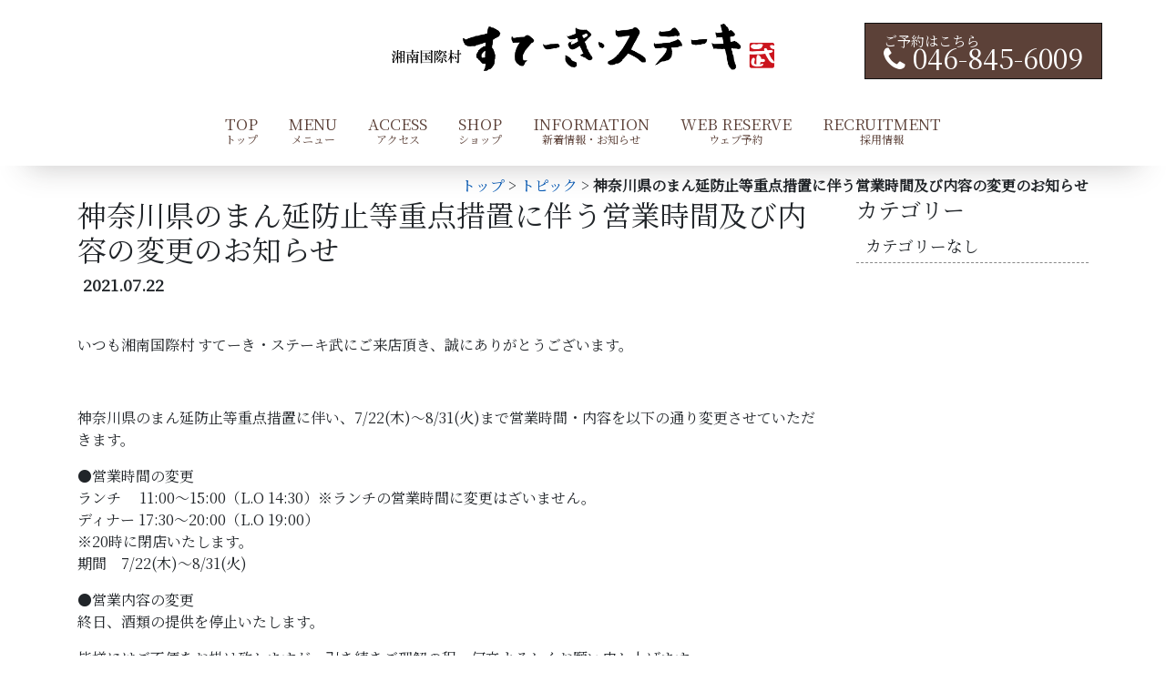

--- FILE ---
content_type: text/html; charset=UTF-8
request_url: https://shonan-steaksteaktake.com/topic/%E7%A5%9E%E5%A5%88%E5%B7%9D%E7%9C%8C%E3%81%AE%E3%81%BE%E3%82%93%E5%BB%B6%E9%98%B2%E6%AD%A2%E7%AD%89%E9%87%8D%E7%82%B9%E6%8E%AA%E7%BD%AE%E3%81%AB%E4%BC%B4%E3%81%86%E5%96%B6%E6%A5%AD%E6%99%82%E9%96%93/
body_size: 5639
content:
<!doctype html>
<html lang="ja">
<head>
<meta charset="UTF-8" />
<!-- スマートフォン向けviewportの指定 -->
<meta name="viewport" content="width=device-width, initial-scale=1.0">


<link rel="shortcut icon" type="text/css" href="https://shonan-steaksteaktake.com/wp-content/themes/steak-steak-theme/favicon.ico">
<link rel="stylesheet" type="text/css" media="all" href="https://shonan-steaksteaktake.com/wp-content/themes/steak-steak-theme/style.css" />
<link rel="stylesheet" type="text/css" href="https://shonan-steaksteaktake.com/wp-content/themes/steak-steak-theme/css/bootstrap.min.css">


<link rel="stylesheet" type="text/css" href="https://shonan-steaksteaktake.com/wp-content/themes/steak-steak-theme/css/darkbox.css">
<link href="https://fonts.googleapis.com/css?family=Noto+Serif+JP&display=swap" rel="stylesheet">

<link rel="stylesheet" type="text/css" href="https://shonan-steaksteaktake.com/wp-content/themes/steak-steak-theme/css/modern-business.css">
<link rel="stylesheet" type="text/css" href="https://shonan-steaksteaktake.com/wp-content/themes/steak-steak-theme/css/steak-steak.css">
<link rel="stylesheet" type="text/css" href="https://shonan-steaksteaktake.com/wp-content/themes/steak-steak-theme/font-awesome/css/font-awesome.min.css">

<!-- Global site tag (gtag.js) - Google Analytics -->
<script async src="https://www.googletagmanager.com/gtag/js?id=UA-51830904-23"></script>
<script>
  window.dataLayer = window.dataLayer || [];
  function gtag(){dataLayer.push(arguments);}
  gtag('js', new Date());

  gtag('config', 'UA-51830904-23');
</script>


		<!-- All in One SEO 4.2.0 -->
		<title>神奈川県のまん延防止等重点措置に伴う営業時間及び内容の変更のお知らせ - 湘南国際村 すてーき・ステーキ武</title>
		<meta name="description" content="いつも湘南国際村 すてーき・ステーキ武にご来店頂き、誠にありがとうございます。 神奈川県のまん延" />
		<meta name="robots" content="max-image-preview:large" />
		<link rel="canonical" href="https://shonan-steaksteaktake.com/topic/%e7%a5%9e%e5%a5%88%e5%b7%9d%e7%9c%8c%e3%81%ae%e3%81%be%e3%82%93%e5%bb%b6%e9%98%b2%e6%ad%a2%e7%ad%89%e9%87%8d%e7%82%b9%e6%8e%aa%e7%bd%ae%e3%81%ab%e4%bc%b4%e3%81%86%e5%96%b6%e6%a5%ad%e6%99%82%e9%96%93/" />
		<meta property="og:locale" content="ja_JP" />
		<meta property="og:site_name" content="湘南国際村 すてーき・ステーキ武 - 海と山の恵み多き湘南で、美味しい料理と夢の空間を" />
		<meta property="og:type" content="article" />
		<meta property="og:title" content="神奈川県のまん延防止等重点措置に伴う営業時間及び内容の変更のお知らせ - 湘南国際村 すてーき・ステーキ武" />
		<meta property="og:description" content="いつも湘南国際村 すてーき・ステーキ武にご来店頂き、誠にありがとうございます。 神奈川県のまん延" />
		<meta property="og:url" content="https://shonan-steaksteaktake.com/topic/%e7%a5%9e%e5%a5%88%e5%b7%9d%e7%9c%8c%e3%81%ae%e3%81%be%e3%82%93%e5%bb%b6%e9%98%b2%e6%ad%a2%e7%ad%89%e9%87%8d%e7%82%b9%e6%8e%aa%e7%bd%ae%e3%81%ab%e4%bc%b4%e3%81%86%e5%96%b6%e6%a5%ad%e6%99%82%e9%96%93/" />
		<meta property="article:published_time" content="2021-07-22T06:21:32+00:00" />
		<meta property="article:modified_time" content="2021-08-02T10:31:01+00:00" />
		<meta name="twitter:card" content="summary" />
		<meta name="twitter:title" content="神奈川県のまん延防止等重点措置に伴う営業時間及び内容の変更のお知らせ - 湘南国際村 すてーき・ステーキ武" />
		<meta name="twitter:description" content="いつも湘南国際村 すてーき・ステーキ武にご来店頂き、誠にありがとうございます。 神奈川県のまん延" />
		<script type="application/ld+json" class="aioseo-schema">
			{"@context":"https:\/\/schema.org","@graph":[{"@type":"WebSite","@id":"https:\/\/shonan-steaksteaktake.com\/#website","url":"https:\/\/shonan-steaksteaktake.com\/","name":"\u6e58\u5357\u56fd\u969b\u6751 \u3059\u3066\u30fc\u304d\u30fb\u30b9\u30c6\u30fc\u30ad\u6b66","description":"\u6d77\u3068\u5c71\u306e\u6075\u307f\u591a\u304d\u6e58\u5357\u3067\u3001\u7f8e\u5473\u3057\u3044\u6599\u7406\u3068\u5922\u306e\u7a7a\u9593\u3092","inLanguage":"ja","publisher":{"@id":"https:\/\/shonan-steaksteaktake.com\/#organization"}},{"@type":"Organization","@id":"https:\/\/shonan-steaksteaktake.com\/#organization","name":"\u6e58\u5357\u56fd\u969b\u6751 \u3059\u3066\u30fc\u304d\u30fb\u30b9\u30c6\u30fc\u30ad\u6b66","url":"https:\/\/shonan-steaksteaktake.com\/"},{"@type":"BreadcrumbList","@id":"https:\/\/shonan-steaksteaktake.com\/topic\/%e7%a5%9e%e5%a5%88%e5%b7%9d%e7%9c%8c%e3%81%ae%e3%81%be%e3%82%93%e5%bb%b6%e9%98%b2%e6%ad%a2%e7%ad%89%e9%87%8d%e7%82%b9%e6%8e%aa%e7%bd%ae%e3%81%ab%e4%bc%b4%e3%81%86%e5%96%b6%e6%a5%ad%e6%99%82%e9%96%93\/#breadcrumblist","itemListElement":[{"@type":"ListItem","@id":"https:\/\/shonan-steaksteaktake.com\/#listItem","position":1,"item":{"@type":"WebPage","@id":"https:\/\/shonan-steaksteaktake.com\/","name":"\u30db\u30fc\u30e0","description":"\u6e58\u5357\u56fd\u969b\u6751 \u3059\u3066\u30fc\u304d\u30fb\u30b9\u30c6\u30fc\u30ad\u6b66\u3067\u306f\u6975\u4e0a\u306e\u9ed2\u6bdb\u548c\u725b\u306e\u30b9\u30c6\u30fc\u30ad\u3001\u5730\u306e\u98df\u6750\u3092\u4f7f\u3063\u305f\u7f8e\u5473\u3057\u3044\u304a\u6599\u7406\u3092\u30c9\u30ec\u30b9\u30b3\u30fc\u30c9\u3092\u6c17\u306b\u3059\u308b\u3053\u3068\u306a\u304f\u6c17\u306e\u5411\u304f\u307e\u307e\u306e\u30ab\u30b8\u30e5\u30a2\u30eb\u306a\u30b9\u30bf\u30a4\u30eb\u3067\u304a\u697d\u3057\u307f\u9802\u3051\u307e\u3059\u3002\u6e58\u5357\u306e\u5927\u81ea\u7136\u3092\u611f\u3058\u308b\u7652\u3057\u306e\u7a7a\u9593\u3067\u6975\u4e0a\u306e\u30b9\u30c6\u30fc\u30ad\u3068\u5730\u306e\u98df\u6750\u3092\u4f7f\u3063\u305f\u7f8e\u5473\u3057\u3044\u304a\u6599\u7406\u3001\u53b3\u9078\u306e\u304a\u9152\u3092\u3054\u582a\u80fd\u4e0b\u3055\u3044\u3002","url":"https:\/\/shonan-steaksteaktake.com\/"},"nextItem":"https:\/\/shonan-steaksteaktake.com\/topic\/%e7%a5%9e%e5%a5%88%e5%b7%9d%e7%9c%8c%e3%81%ae%e3%81%be%e3%82%93%e5%bb%b6%e9%98%b2%e6%ad%a2%e7%ad%89%e9%87%8d%e7%82%b9%e6%8e%aa%e7%bd%ae%e3%81%ab%e4%bc%b4%e3%81%86%e5%96%b6%e6%a5%ad%e6%99%82%e9%96%93\/#listItem"},{"@type":"ListItem","@id":"https:\/\/shonan-steaksteaktake.com\/topic\/%e7%a5%9e%e5%a5%88%e5%b7%9d%e7%9c%8c%e3%81%ae%e3%81%be%e3%82%93%e5%bb%b6%e9%98%b2%e6%ad%a2%e7%ad%89%e9%87%8d%e7%82%b9%e6%8e%aa%e7%bd%ae%e3%81%ab%e4%bc%b4%e3%81%86%e5%96%b6%e6%a5%ad%e6%99%82%e9%96%93\/#listItem","position":2,"item":{"@type":"WebPage","@id":"https:\/\/shonan-steaksteaktake.com\/topic\/%e7%a5%9e%e5%a5%88%e5%b7%9d%e7%9c%8c%e3%81%ae%e3%81%be%e3%82%93%e5%bb%b6%e9%98%b2%e6%ad%a2%e7%ad%89%e9%87%8d%e7%82%b9%e6%8e%aa%e7%bd%ae%e3%81%ab%e4%bc%b4%e3%81%86%e5%96%b6%e6%a5%ad%e6%99%82%e9%96%93\/","name":"\u795e\u5948\u5ddd\u770c\u306e\u307e\u3093\u5ef6\u9632\u6b62\u7b49\u91cd\u70b9\u63aa\u7f6e\u306b\u4f34\u3046\u55b6\u696d\u6642\u9593\u53ca\u3073\u5185\u5bb9\u306e\u5909\u66f4\u306e\u304a\u77e5\u3089\u305b","description":"\u3044\u3064\u3082\u6e58\u5357\u56fd\u969b\u6751 \u3059\u3066\u30fc\u304d\u30fb\u30b9\u30c6\u30fc\u30ad\u6b66\u306b\u3054\u6765\u5e97\u9802\u304d\u3001\u8aa0\u306b\u3042\u308a\u304c\u3068\u3046\u3054\u3056\u3044\u307e\u3059\u3002 \u795e\u5948\u5ddd\u770c\u306e\u307e\u3093\u5ef6","url":"https:\/\/shonan-steaksteaktake.com\/topic\/%e7%a5%9e%e5%a5%88%e5%b7%9d%e7%9c%8c%e3%81%ae%e3%81%be%e3%82%93%e5%bb%b6%e9%98%b2%e6%ad%a2%e7%ad%89%e9%87%8d%e7%82%b9%e6%8e%aa%e7%bd%ae%e3%81%ab%e4%bc%b4%e3%81%86%e5%96%b6%e6%a5%ad%e6%99%82%e9%96%93\/"},"previousItem":"https:\/\/shonan-steaksteaktake.com\/#listItem"}]},{"@type":"Person","@id":"https:\/\/shonan-steaksteaktake.com\/author\/taisuke_watanabe_4192\/#author","url":"https:\/\/shonan-steaksteaktake.com\/author\/taisuke_watanabe_4192\/","name":"Taisuke_Watanabe_4192","image":{"@type":"ImageObject","@id":"https:\/\/shonan-steaksteaktake.com\/topic\/%e7%a5%9e%e5%a5%88%e5%b7%9d%e7%9c%8c%e3%81%ae%e3%81%be%e3%82%93%e5%bb%b6%e9%98%b2%e6%ad%a2%e7%ad%89%e9%87%8d%e7%82%b9%e6%8e%aa%e7%bd%ae%e3%81%ab%e4%bc%b4%e3%81%86%e5%96%b6%e6%a5%ad%e6%99%82%e9%96%93\/#authorImage","url":"https:\/\/secure.gravatar.com\/avatar\/8155b4e28ed9da2bea557e7bd3dd96f6?s=96&d=mm&r=g","width":96,"height":96,"caption":"Taisuke_Watanabe_4192"}},{"@type":"WebPage","@id":"https:\/\/shonan-steaksteaktake.com\/topic\/%e7%a5%9e%e5%a5%88%e5%b7%9d%e7%9c%8c%e3%81%ae%e3%81%be%e3%82%93%e5%bb%b6%e9%98%b2%e6%ad%a2%e7%ad%89%e9%87%8d%e7%82%b9%e6%8e%aa%e7%bd%ae%e3%81%ab%e4%bc%b4%e3%81%86%e5%96%b6%e6%a5%ad%e6%99%82%e9%96%93\/#webpage","url":"https:\/\/shonan-steaksteaktake.com\/topic\/%e7%a5%9e%e5%a5%88%e5%b7%9d%e7%9c%8c%e3%81%ae%e3%81%be%e3%82%93%e5%bb%b6%e9%98%b2%e6%ad%a2%e7%ad%89%e9%87%8d%e7%82%b9%e6%8e%aa%e7%bd%ae%e3%81%ab%e4%bc%b4%e3%81%86%e5%96%b6%e6%a5%ad%e6%99%82%e9%96%93\/","name":"\u795e\u5948\u5ddd\u770c\u306e\u307e\u3093\u5ef6\u9632\u6b62\u7b49\u91cd\u70b9\u63aa\u7f6e\u306b\u4f34\u3046\u55b6\u696d\u6642\u9593\u53ca\u3073\u5185\u5bb9\u306e\u5909\u66f4\u306e\u304a\u77e5\u3089\u305b - \u6e58\u5357\u56fd\u969b\u6751 \u3059\u3066\u30fc\u304d\u30fb\u30b9\u30c6\u30fc\u30ad\u6b66","description":"\u3044\u3064\u3082\u6e58\u5357\u56fd\u969b\u6751 \u3059\u3066\u30fc\u304d\u30fb\u30b9\u30c6\u30fc\u30ad\u6b66\u306b\u3054\u6765\u5e97\u9802\u304d\u3001\u8aa0\u306b\u3042\u308a\u304c\u3068\u3046\u3054\u3056\u3044\u307e\u3059\u3002 \u795e\u5948\u5ddd\u770c\u306e\u307e\u3093\u5ef6","inLanguage":"ja","isPartOf":{"@id":"https:\/\/shonan-steaksteaktake.com\/#website"},"breadcrumb":{"@id":"https:\/\/shonan-steaksteaktake.com\/topic\/%e7%a5%9e%e5%a5%88%e5%b7%9d%e7%9c%8c%e3%81%ae%e3%81%be%e3%82%93%e5%bb%b6%e9%98%b2%e6%ad%a2%e7%ad%89%e9%87%8d%e7%82%b9%e6%8e%aa%e7%bd%ae%e3%81%ab%e4%bc%b4%e3%81%86%e5%96%b6%e6%a5%ad%e6%99%82%e9%96%93\/#breadcrumblist"},"author":"https:\/\/shonan-steaksteaktake.com\/author\/taisuke_watanabe_4192\/#author","creator":"https:\/\/shonan-steaksteaktake.com\/author\/taisuke_watanabe_4192\/#author","datePublished":"2021-07-22T06:21:32+09:00","dateModified":"2021-08-02T10:31:01+09:00"}]}
		</script>
		<!-- All in One SEO -->

<link rel='dns-prefetch' href='//s.w.org' />
<link rel='stylesheet' id='wp-block-library-css'  href='https://shonan-steaksteaktake.com/wp-includes/css/dist/block-library/style.min.css' type='text/css' media='all' />
<style id='global-styles-inline-css' type='text/css'>
body{--wp--preset--color--black: #000000;--wp--preset--color--cyan-bluish-gray: #abb8c3;--wp--preset--color--white: #ffffff;--wp--preset--color--pale-pink: #f78da7;--wp--preset--color--vivid-red: #cf2e2e;--wp--preset--color--luminous-vivid-orange: #ff6900;--wp--preset--color--luminous-vivid-amber: #fcb900;--wp--preset--color--light-green-cyan: #7bdcb5;--wp--preset--color--vivid-green-cyan: #00d084;--wp--preset--color--pale-cyan-blue: #8ed1fc;--wp--preset--color--vivid-cyan-blue: #0693e3;--wp--preset--color--vivid-purple: #9b51e0;--wp--preset--gradient--vivid-cyan-blue-to-vivid-purple: linear-gradient(135deg,rgba(6,147,227,1) 0%,rgb(155,81,224) 100%);--wp--preset--gradient--light-green-cyan-to-vivid-green-cyan: linear-gradient(135deg,rgb(122,220,180) 0%,rgb(0,208,130) 100%);--wp--preset--gradient--luminous-vivid-amber-to-luminous-vivid-orange: linear-gradient(135deg,rgba(252,185,0,1) 0%,rgba(255,105,0,1) 100%);--wp--preset--gradient--luminous-vivid-orange-to-vivid-red: linear-gradient(135deg,rgba(255,105,0,1) 0%,rgb(207,46,46) 100%);--wp--preset--gradient--very-light-gray-to-cyan-bluish-gray: linear-gradient(135deg,rgb(238,238,238) 0%,rgb(169,184,195) 100%);--wp--preset--gradient--cool-to-warm-spectrum: linear-gradient(135deg,rgb(74,234,220) 0%,rgb(151,120,209) 20%,rgb(207,42,186) 40%,rgb(238,44,130) 60%,rgb(251,105,98) 80%,rgb(254,248,76) 100%);--wp--preset--gradient--blush-light-purple: linear-gradient(135deg,rgb(255,206,236) 0%,rgb(152,150,240) 100%);--wp--preset--gradient--blush-bordeaux: linear-gradient(135deg,rgb(254,205,165) 0%,rgb(254,45,45) 50%,rgb(107,0,62) 100%);--wp--preset--gradient--luminous-dusk: linear-gradient(135deg,rgb(255,203,112) 0%,rgb(199,81,192) 50%,rgb(65,88,208) 100%);--wp--preset--gradient--pale-ocean: linear-gradient(135deg,rgb(255,245,203) 0%,rgb(182,227,212) 50%,rgb(51,167,181) 100%);--wp--preset--gradient--electric-grass: linear-gradient(135deg,rgb(202,248,128) 0%,rgb(113,206,126) 100%);--wp--preset--gradient--midnight: linear-gradient(135deg,rgb(2,3,129) 0%,rgb(40,116,252) 100%);--wp--preset--duotone--dark-grayscale: url('#wp-duotone-dark-grayscale');--wp--preset--duotone--grayscale: url('#wp-duotone-grayscale');--wp--preset--duotone--purple-yellow: url('#wp-duotone-purple-yellow');--wp--preset--duotone--blue-red: url('#wp-duotone-blue-red');--wp--preset--duotone--midnight: url('#wp-duotone-midnight');--wp--preset--duotone--magenta-yellow: url('#wp-duotone-magenta-yellow');--wp--preset--duotone--purple-green: url('#wp-duotone-purple-green');--wp--preset--duotone--blue-orange: url('#wp-duotone-blue-orange');--wp--preset--font-size--small: 13px;--wp--preset--font-size--medium: 20px;--wp--preset--font-size--large: 36px;--wp--preset--font-size--x-large: 42px;}.has-black-color{color: var(--wp--preset--color--black) !important;}.has-cyan-bluish-gray-color{color: var(--wp--preset--color--cyan-bluish-gray) !important;}.has-white-color{color: var(--wp--preset--color--white) !important;}.has-pale-pink-color{color: var(--wp--preset--color--pale-pink) !important;}.has-vivid-red-color{color: var(--wp--preset--color--vivid-red) !important;}.has-luminous-vivid-orange-color{color: var(--wp--preset--color--luminous-vivid-orange) !important;}.has-luminous-vivid-amber-color{color: var(--wp--preset--color--luminous-vivid-amber) !important;}.has-light-green-cyan-color{color: var(--wp--preset--color--light-green-cyan) !important;}.has-vivid-green-cyan-color{color: var(--wp--preset--color--vivid-green-cyan) !important;}.has-pale-cyan-blue-color{color: var(--wp--preset--color--pale-cyan-blue) !important;}.has-vivid-cyan-blue-color{color: var(--wp--preset--color--vivid-cyan-blue) !important;}.has-vivid-purple-color{color: var(--wp--preset--color--vivid-purple) !important;}.has-black-background-color{background-color: var(--wp--preset--color--black) !important;}.has-cyan-bluish-gray-background-color{background-color: var(--wp--preset--color--cyan-bluish-gray) !important;}.has-white-background-color{background-color: var(--wp--preset--color--white) !important;}.has-pale-pink-background-color{background-color: var(--wp--preset--color--pale-pink) !important;}.has-vivid-red-background-color{background-color: var(--wp--preset--color--vivid-red) !important;}.has-luminous-vivid-orange-background-color{background-color: var(--wp--preset--color--luminous-vivid-orange) !important;}.has-luminous-vivid-amber-background-color{background-color: var(--wp--preset--color--luminous-vivid-amber) !important;}.has-light-green-cyan-background-color{background-color: var(--wp--preset--color--light-green-cyan) !important;}.has-vivid-green-cyan-background-color{background-color: var(--wp--preset--color--vivid-green-cyan) !important;}.has-pale-cyan-blue-background-color{background-color: var(--wp--preset--color--pale-cyan-blue) !important;}.has-vivid-cyan-blue-background-color{background-color: var(--wp--preset--color--vivid-cyan-blue) !important;}.has-vivid-purple-background-color{background-color: var(--wp--preset--color--vivid-purple) !important;}.has-black-border-color{border-color: var(--wp--preset--color--black) !important;}.has-cyan-bluish-gray-border-color{border-color: var(--wp--preset--color--cyan-bluish-gray) !important;}.has-white-border-color{border-color: var(--wp--preset--color--white) !important;}.has-pale-pink-border-color{border-color: var(--wp--preset--color--pale-pink) !important;}.has-vivid-red-border-color{border-color: var(--wp--preset--color--vivid-red) !important;}.has-luminous-vivid-orange-border-color{border-color: var(--wp--preset--color--luminous-vivid-orange) !important;}.has-luminous-vivid-amber-border-color{border-color: var(--wp--preset--color--luminous-vivid-amber) !important;}.has-light-green-cyan-border-color{border-color: var(--wp--preset--color--light-green-cyan) !important;}.has-vivid-green-cyan-border-color{border-color: var(--wp--preset--color--vivid-green-cyan) !important;}.has-pale-cyan-blue-border-color{border-color: var(--wp--preset--color--pale-cyan-blue) !important;}.has-vivid-cyan-blue-border-color{border-color: var(--wp--preset--color--vivid-cyan-blue) !important;}.has-vivid-purple-border-color{border-color: var(--wp--preset--color--vivid-purple) !important;}.has-vivid-cyan-blue-to-vivid-purple-gradient-background{background: var(--wp--preset--gradient--vivid-cyan-blue-to-vivid-purple) !important;}.has-light-green-cyan-to-vivid-green-cyan-gradient-background{background: var(--wp--preset--gradient--light-green-cyan-to-vivid-green-cyan) !important;}.has-luminous-vivid-amber-to-luminous-vivid-orange-gradient-background{background: var(--wp--preset--gradient--luminous-vivid-amber-to-luminous-vivid-orange) !important;}.has-luminous-vivid-orange-to-vivid-red-gradient-background{background: var(--wp--preset--gradient--luminous-vivid-orange-to-vivid-red) !important;}.has-very-light-gray-to-cyan-bluish-gray-gradient-background{background: var(--wp--preset--gradient--very-light-gray-to-cyan-bluish-gray) !important;}.has-cool-to-warm-spectrum-gradient-background{background: var(--wp--preset--gradient--cool-to-warm-spectrum) !important;}.has-blush-light-purple-gradient-background{background: var(--wp--preset--gradient--blush-light-purple) !important;}.has-blush-bordeaux-gradient-background{background: var(--wp--preset--gradient--blush-bordeaux) !important;}.has-luminous-dusk-gradient-background{background: var(--wp--preset--gradient--luminous-dusk) !important;}.has-pale-ocean-gradient-background{background: var(--wp--preset--gradient--pale-ocean) !important;}.has-electric-grass-gradient-background{background: var(--wp--preset--gradient--electric-grass) !important;}.has-midnight-gradient-background{background: var(--wp--preset--gradient--midnight) !important;}.has-small-font-size{font-size: var(--wp--preset--font-size--small) !important;}.has-medium-font-size{font-size: var(--wp--preset--font-size--medium) !important;}.has-large-font-size{font-size: var(--wp--preset--font-size--large) !important;}.has-x-large-font-size{font-size: var(--wp--preset--font-size--x-large) !important;}
</style>
<link rel="https://api.w.org/" href="https://shonan-steaksteaktake.com/wp-json/" /><link rel="EditURI" type="application/rsd+xml" title="RSD" href="https://shonan-steaksteaktake.com/xmlrpc.php?rsd" />
<link rel="wlwmanifest" type="application/wlwmanifest+xml" href="https://shonan-steaksteaktake.com/wp-includes/wlwmanifest.xml" /> 
<link rel='shortlink' href='https://shonan-steaksteaktake.com/?p=106' />
<link rel="alternate" type="application/json+oembed" href="https://shonan-steaksteaktake.com/wp-json/oembed/1.0/embed?url=https%3A%2F%2Fshonan-steaksteaktake.com%2Ftopic%2F%25e7%25a5%259e%25e5%25a5%2588%25e5%25b7%259d%25e7%259c%258c%25e3%2581%25ae%25e3%2581%25be%25e3%2582%2593%25e5%25bb%25b6%25e9%2598%25b2%25e6%25ad%25a2%25e7%25ad%2589%25e9%2587%258d%25e7%2582%25b9%25e6%258e%25aa%25e7%25bd%25ae%25e3%2581%25ab%25e4%25bc%25b4%25e3%2581%2586%25e5%2596%25b6%25e6%25a5%25ad%25e6%2599%2582%25e9%2596%2593%2F" />
<link rel="alternate" type="text/xml+oembed" href="https://shonan-steaksteaktake.com/wp-json/oembed/1.0/embed?url=https%3A%2F%2Fshonan-steaksteaktake.com%2Ftopic%2F%25e7%25a5%259e%25e5%25a5%2588%25e5%25b7%259d%25e7%259c%258c%25e3%2581%25ae%25e3%2581%25be%25e3%2582%2593%25e5%25bb%25b6%25e9%2598%25b2%25e6%25ad%25a2%25e7%25ad%2589%25e9%2587%258d%25e7%2582%25b9%25e6%258e%25aa%25e7%25bd%25ae%25e3%2581%25ab%25e4%25bc%25b4%25e3%2581%2586%25e5%2596%25b6%25e6%25a5%25ad%25e6%2599%2582%25e9%2596%2593%2F&#038;format=xml" />
<style type="text/css">.recentcomments a{display:inline !important;padding:0 !important;margin:0 !important;}</style>
</head>


<body data-rsssl=1 class="topic-template-default single single-topic postid-106">


  <div class="fix-header">
    <div class="logo"><a href="https://shonan-steaksteaktake.com/"><img class="img-fluid" src="https://shonan-steaksteaktake.com/wp-content/themes/steak-steak-theme/img/steaksteaktake-logo.png" alt="湘南国際村すてーき・ステーキ武"></a></div>
    <nav class="fix-menu">
      <ul class="fix-menu-list">
        <li class=""><a href="https://shonan-steaksteaktake.com/">TOP<br class="d-none d-md-inline" /><span>トップ</span></a></li>
        <li class=""><a href="https://shonan-steaksteaktake.com/menu/">MENU<br class="d-none d-md-inline" /><span>メニュー</span></a></li>
        <li class=""><a href="https://shonan-steaksteaktake.com/access/">ACCESS<br class="d-none d-md-inline" /><span>アクセス</span></a></li>
        <li class=""><a href="https://shonan-steaksteaktake.com/shop/">SHOP<br class="d-none d-md-inline" /><span>ショップ</span></a></li>
        <li class=""><a href="https://shonan-steaksteaktake.com/information/">INFORMATION<br class="d-none d-md-inline" /><span>新着情報・お知らせ</span></a></li>
        <li class=""><a href="https://www.tablecheck.com/shops/shonan-steaksteaktake/reserve" target="_blank">WEB RESERVE<br class="d-none d-md-inline" /><span>ウェブ予約</span></a></li>
        <li class=""><a href="https://shonan-steaksteaktake.com/recruit/">RECRUITMENT<br class="d-none d-md-inline" /><span>採用情報</span></a></li>
      </ul>
    </nav>
    <div class="fix-tel"><a href="tel:0468456009" onclick="gtag('event','tel',{'event_category': 'tel_button','event_label': 'ヘッダー通常TEL'});"><p><span><i class="fa fa-phone" aria-hidden="true"></i> ご予約はこちら </span></p></a></div>
  </div>

  <div class="nav-header">
    <div class="container parent-cont">
      <div class="logo"><a href="https://shonan-steaksteaktake.com/"><img class="img-fluid" src="https://shonan-steaksteaktake.com/wp-content/themes/steak-steak-theme/img/steaksteaktake-logo.png" alt="湘南国際村すてーき・ステーキ武"></a></div>
      <div class="nav-tel"><a href="tel:0468456009" onclick="gtag('event','tel',{'event_category': 'tel_button','event_label': 'ヘッダー通常TEL'});"><span>ご予約はこちら</span><br/><i class="fa fa-phone" aria-hidden="true"></i> 046-845-6009</a></div>
    </div>
    <div class="nav-button">
      <span></span>
      <span></span>
      <span></span>
      <span class="tex">menu</span>
    </div>
    <nav class="nav-wrap">
      <ul class="nav-list">
        <li class=""><a href="https://shonan-steaksteaktake.com/">TOP<br class="d-none d-md-inline" /><span>トップ</span></a></li>
        <li class=""><a href="https://shonan-steaksteaktake.com/menu/">MENU<br class="d-none d-md-inline" /><span>メニュー</span></a></li>
        <li class=""><a href="https://shonan-steaksteaktake.com/access/">ACCESS<br class="d-none d-md-inline" /><span>アクセス</span></a></li>
        <li class=""><a href="https://shonan-steaksteaktake.com/shop/">SHOP<br class="d-none d-md-inline" /><span>ショップ</span></a></li>
        <li class=""><a href="https://shonan-steaksteaktake.com/information/">INFORMATION<br class="d-none d-md-inline" /><span>新着情報・お知らせ</span></a></li>
        <li class="list-tel"><a href="tel:0468456009" onclick="gtag('event','tel',{'event_category': 'tel_button','event_label': 'スマホメニューTEL'});"><span class="tel">ご予約はこちら</span><br/>046-845-6009</a></li>
        <li class=""><a href="https://www.tablecheck.com/shops/shonan-steaksteaktake/reserve" target="_blank">WEB RESERVE<br class="d-none d-md-inline" /><span>ウェブ予約</span></a></li>
        <li class=""><a href="https://shonan-steaksteaktake.com/recruit/">RECRUITMENT<br class="d-none d-md-inline" /><span>採用情報</span></a></li>
      </ul>
    </nav>
  </div>

  <!-- Header -->
  <header class="h-optt1">
    </header>

      <div class="container">
      <div class="d-flex flex-row-reverse">
      <div class="breadcrumbs" vocab="http://schema.org/" typeof="BreadcrumbList">
<!-- Breadcrumb NavXT 7.0.2 -->
<span property="itemListElement" typeof="ListItem"><a property="item" typeof="WebPage" title="Go to 湘南国際村 すてーき・ステーキ武." href="https://shonan-steaksteaktake.com" class="home" ><span property="name">トップ</span></a><meta property="position" content="1"></span> &gt; <span property="itemListElement" typeof="ListItem"><a property="item" typeof="WebPage" title="Go to トピック." href="https://shonan-steaksteaktake.com/topic/" class="archive post-topic-archive" ><span property="name">トピック</span></a><meta property="position" content="2"></span> &gt; <span property="itemListElement" typeof="ListItem"><span property="name" class="post post-topic current-item">神奈川県のまん延防止等重点措置に伴う営業時間及び内容の変更のお知らせ</span><meta property="url" content="https://shonan-steaksteaktake.com/topic/%e7%a5%9e%e5%a5%88%e5%b7%9d%e7%9c%8c%e3%81%ae%e3%81%be%e3%82%93%e5%bb%b6%e9%98%b2%e6%ad%a2%e7%ad%89%e9%87%8d%e7%82%b9%e6%8e%aa%e7%bd%ae%e3%81%ab%e4%bc%b4%e3%81%86%e5%96%b6%e6%a5%ad%e6%99%82%e9%96%93/"><meta property="position" content="3"></span></div>
      </div>
    </div>
    <!-- Page Content -->
  <div class="container">
    <!-- Marketing Icons Section -->
    <div class="row">
      <div class="col-md-9 bmgn2">
        <main>
          <section>
                                            <div id="post-106" class="post-106 topic type-topic status-publish hentry">
              <h2 class="stove-title01">神奈川県のまん延防止等重点措置に伴う営業時間及び内容の変更のお知らせ</h2>
              <div class="d-flex">
                <p class="news-date2">2021.07.22</p>
                <p class="blog-cat2"><span></span></p>
              </div>
              <div class="post-content">
              <p>いつも湘南国際村 すてーき・ステーキ武にご来店頂き、誠にありがとうございます。</p>
<p>&nbsp;</p>
<p>神奈川県のまん延防止等重点措置に伴い、7/22(木)～8/31(火)まで営業時間・内容を以下の通り変更させていただきます。</p>
<p>●営業時間の変更<br />
ランチ　 11:00～15:00（L.O 14:30）※ランチの営業時間に変更はざいません。<br />
ディナー 17:30～20:00（L.O 19:00）<br />
※20時に閉店いたします。<br />
期間　7/22(木)～8/31(火)</p>
<p>●営業内容の変更<br />
終日、酒類の提供を停止いたします。</p>
<p>皆様にはご不便をお掛け致しますが、引き続きご理解の程、何卒よろしくお願い申し上げます。</p>
              </div>
            </div>
                                <hr/>
            <p><a href="https://shonan-steaksteaktake.com/blog/">ブログ一覧に戻る</a></p>
          </section>
        </main>
      </div>
      <div class="col-md-3 bmgn2 set2">
        <aside>
          <h4 class="aside-title2">カテゴリー</h4>
          <ul class="aside-info-list"><li class="cat-item-none">カテゴリーなし</li></ul>
        </aside>
      </div>
    </div>
    <!-- /.row -->
  </div>
<!-- Footer -->
<footer>
  <div class="container">
    <div id="page_top"><a href="#"></a></div>
    <p class="f-logo">湘南国際村 <br class="d-block d-md-none" />すてーき・ステーキ武</p>
    <p class="copy">〒240-0107 <br class="d-block d-md-none" />神奈川県横須賀市湘南国際村 1-2-1</p>
    <p class="f-tel"><a href="tel:0468456009" onclick="gtag('event','tel',{'event_category': 'tel_button','event_label': 'フッター通常TEL'});"><i class="fa fa-phone" aria-hidden="true"></i> 046-845-6009</a></p>
    <p class="copy">営業時間：<br class="d-block d-md-none" />ランチ 11:00～14:30（L.O） <br/>ディナー 17:30～20:00（L.O）<br/>※季節ごとに変更いたします。</p>
    <p class="copy">定休日：毎週水曜日、木曜日</p>
    <p class="copy">Copyright &copy; 2020 - 2025 <br class="d-block d-md-none" />SHONAN KOKUSAIMURA <br/>STEAK STEAK TAKE  <br class="d-block d-md-none" /> All Right Reserved.</p>
  </div>
  <!-- /.container -->
</footer>


    <!-- jQuery -->
  <script type="text/javascript" src="https://shonan-steaksteaktake.com/wp-content/themes/steak-steak-theme/js/jquery.min.js"></script>

  <script type="text/javascript" src="https://shonan-steaksteaktake.com/wp-content/themes/steak-steak-theme/js/bootstrap.bundle.min.js"></script>
    <script type="text/javascript" src="https://shonan-steaksteaktake.com/wp-content/themes/steak-steak-theme/js/jquery.bgswitcher.js"></script>
  <script type="text/javascript" src="https://shonan-steaksteaktake.com/wp-content/themes/steak-steak-theme/js/darkbox.min.js"></script>
  <script type="text/javascript" src="https://shonan-steaksteaktake.com/wp-content/themes/steak-steak-theme/js/delighters.js"></script>
  <script type="text/javascript" src="https://shonan-steaksteaktake.com/wp-content/themes/steak-steak-theme/js/jquery.easing.1.3.js"></script>
  <script type="text/javascript" src="https://shonan-steaksteaktake.com/wp-content/themes/steak-steak-theme/js/common.js"></script>














<script>
  $(function() {
    $('.icatch2').slick({autoplaySpeed: 1000, autoplay: true, speed: 3500, fade: true, pauseOnHover: false});
  });
</script>

</body>

</html>

--- FILE ---
content_type: text/css
request_url: https://shonan-steaksteaktake.com/wp-content/themes/steak-steak-theme/style.css
body_size: 62
content:
@charset "UTF-8";
/*
Theme Name: 
Author: TW
Author URI: 
Description: 湘南国際村 すてーきステーキ ウェブサイト用テンプレート
Version: 0.1
*/

--- FILE ---
content_type: text/css
request_url: https://shonan-steaksteaktake.com/wp-content/themes/steak-steak-theme/css/steak-steak.css
body_size: 7591
content:

body{
  font-family: 游明朝,"Yu Mincho",YuMincho,"Hiragino Mincho ProN","Hiragino Mincho Pro",HGS明朝E,メイリオ,Meiryo,'Noto Serif JP',serif;
}

a {
  color: #0056b3;
}


/* トップページローディング設定 */
#loading {
  width: 100vw;
  height: 100vh;
  transition: all 1s;
  background-color: #fff;

/* 以下のコードを追加 */
  position: fixed;
  top: 0;
  left: 0;
  z-index: 9999;
}

.loaded {
  opacity: 0;
  visibility: hidden;
}

.spinner {
  width: 100px;
  height: 100px;
  margin: 50px auto;
  background-color: #5C4138;
  border-radius: 100%;
  animation: sk-scaleout 1.0s infinite ease-in-out;
}

.loading-logo {
  text-align: center;
  width: 100%;
  height: 100px;
  margin: 300px auto 50px;
  font-size: 1.4em;
  font-weight: bold;
}

.loading-logo img{
  width: 45%;
  height: auto;
}


/* ローディングアニメーション */
@keyframes sk-scaleout {
  0% {
    transform: scale(0);
  } 100% {
    transform: scale(1.0);
    opacity: 0;
  }
}


.title-area{
  text-align: center;
}

.sub-title01{
  text-align: center;
  margin: 15px 0;
  line-height: 1.1;
  position: relative;
  display: inline-block;
}

.sub-title01 small{
  font-size: 0.7em;
}
 
.sub-title01 span{
  position: relative;
  display: inline-block;
  padding: 0 0.5em;
}

.sub-title01 span::before, .sub-title01 span::after{
  position: absolute;
  top: 50%;
  content: '';
  width: 3.5em;
  height: 1px;
  background-color: #5C4138;
}
 
.sub-title01 span::before {left: 100%;}
.sub-title01 span::after { right: 100%;}



.align-center {
  display: flex;
  align-items: center;
  flex-direction: column;
}



.page_head01 {
  margin:  10px 0 30px 0;
  position:  relative;
  border-bottom: solid 4px rgba(76, 175, 80, 0.6);/* 線指定 */
  border-radius: 0px 0px 160px 180px/0px 0px 20px 4px;/* 角丸指定 */
  line-height: 1.3;
}

.page_head02 {
  margin:  10px 0 30px 0;
  position:  relative;
  border-bottom: solid 4px rgba(131, 39, 78, 0.6);/* 線指定 */
  border-radius: 0px 0px 160px 180px/0px 0px 20px 4px;/* 角丸指定 */
  line-height: 1.3;
  -webkit-animation: fadein03 1.8s ease .5s 1 forwards;
  animation: fadein03 1.8s ease .5s 1 forwards;
  opacity:0;
}

.page_head03 {
  margin:  10px 0 30px 0;
  position:  relative;
  border-bottom: solid 4px rgba(92, 65, 56, 0.7);/* 線指定 */
  border-radius: 0px 0px 160px 180px/0px 0px 20px 4px;/* 角丸指定 */
  line-height: 1.3;
  -webkit-animation: fadein03 1.8s ease .5s 1 forwards;
  animation: fadein03 1.8s ease .5s 1 forwards;
  opacity:0;
}

.page_head10 {
  border-bottom: solid 1px #ccc;
  margin:  10px 0 30px 0;
  font-size: 1.7em;
}


h4.page_head10sub {
  position: relative;/*相対位置*/
  padding-left: 1.2em;/*アイコン分のスペース*/
  line-height: 1.1;
  font-size: 1.2em;
  margin: 35px 0 20px 0;
}

h4.page_head10sub:before {
  font-family: FontAwesome;
  content: "\f111";/*アイコンのユニコード*/
  position: absolute;/*絶対位置*/
  font-size: 0.9em;/*サイズ*/
  left: 0;/*アイコンの位置*/
}

h4.page_head10sub:before {
  color: #5C4138;
}

.page_intro{
  margin:  30px 0;
  font-size:1.1em;
}


.post-title{
  font-size: 1.6em;
  overflow-wrap: break-word;
  word-break: keep-all;
}

.attention01{
  font-weight: bold;
  font-size:1.4em!important;
}

.attention02{
  font-weight: bold;
  font-size: 1.0em;
}

.attention03{
  font-weight: bold;
  font-size: 1.3em;
}


/*フォント設定*/

.f-size01{
  font-size: 1.3em!important;
}


/* モバイルメニュー表示設定 */
.fix-menu{
  display:none;
  height:100%;
  width:100%;
}

body.fix{
  position: fixed;
  width: 100%;
}

body.fix .nav-wrap{
  display:block;
  color:#fff;
  position:fixed;
  top:0;
  overflow-y:scroll;
  -webkit-overflow-scrolling:touch;
}

.nav-wrap{
  display:none;
  height:100%;
  width:100%;
  text-align:center;
}

/* パソコンで見たときは"pc"のclassがついた画像が表示される */
.pc { 
  display: block !important; 
}
.sp { 
  display: none !important; 
}

img {
  width: 100%;
  height:100%;
}

.ban-overflow{
  overflow-x: hidden;
}

.icatch {
  overflow-x: hidden;
  margin: 0;
  padding: 0;
  -webkit-animation: fadein02 4s ease 0s 1 forwards;
  animation: fadein02 4s ease 0s 1 forwards;
}

.icatch ul li{
}

.icatch2 {
  overflow-x: hidden;
  margin: 0;
  padding: 0;
}


.parent-cont {
  position: relative;
  margin-bottom:30px;
}

.nav-header{
  position: relative;
  background: #fff;
  width:100%;
  min-height: 100px;
  z-index: 10;
  padding: 15px 0 0 0;
  box-shadow: 0 32px 30px -30px rgba(53, 47, 47, 0.25);
}

.nav-header .logo{
  font-size: 30px;
  margin: 10px 15px;
  text-align: center;
}

.nav-header .logo a{
  color: #5C4138;
  text-decoration: none;
}


.nav-button{
  display: none;
}

.nav-list {
  margin:0;
  padding: 18px 0;
}

.nav-list a{
  color: #000;
  text-decoration: none;
  font-size: 14px;
  color: #448aff;
}

.nav-list li{
  display: inline-block;
  margin: 0 10px;
}


.fix-header{
  background: #fff;
  top: -77px;/* 上に隠す鷹さ */
  width: 100%;
  margin: 0 auto;
  position: fixed;
  opacity:0;/*  最初読み込んだときは透過 */
  z-index: 15;/*　他のアイテムに対して最上位のレイヤーになるように */
  display: flex;
  justify-content: space-between;
  padding: 20px 15px;
}

.fix-header .logo{
  font-size: 18px;
  width: 30%;
  margin-left: 15px;
}

.fix-header .logo a{
  color: #5C4138;
  text-decoration: none;
}


.fix-header ul.fix-menu-list{
  width:100%;
}

.fix-header ul.fix-menu-list {
  margin-bottom:0;
}

ul.fix-menu-list a{
  color: #000;
  text-decoration: none;
  font-size: 14px;
  color: #448aff;
}

ul.fix-menu-list li{
  display: inline-block;
  margin: 0 10px;
  position: relative;
}


/* 自動付加z-index解除 */
.zrelease{
  position:relative;
  z-index:1;
}

.head-back{
  max-width: 1140px;
  width: 100%;
  padding-right: 15px;
  padding-left: 15px;
  margin-right: auto;
  margin-left: auto;
}


/* ヘッダー バック固定背景指定 */
.top-fixedback{
  height:380px;
  width:100%;
  position: relative;
  background-repeat: no-repeat;
  background-attachment: fixed;
  -webkit-background-size: 100% auto;
  -moz-background-size: 100% auto;
  -o-background-size: 100% auto;
  background-size: 100% auto;
  z-index:2;
}

/* ヘッダー内情報設定 */
.head-box{
  height: 380px;
  background: rgba(92,65,56, 0.7);
}

.head-box h1{
  text-align: center;
  color:#fff;
  line-height: 0.8;
  padding: 0px 60px;
  font-size: 3.5em;
}


.head-box h1 small{
  font-size: 0.6em;
}


/* 共通ヘッダー */
.top-common-back{
  background:#5C4138;
  padding: 20px 10px;
  color:#fff;
}





/* パンくずリスト */
.breadcrumbs{
  margin: 10px 0 0 0;
  font-size: 1.0em;
}

.current-item{
  font-weight: bold;
}



/* イントロ設定 */
.intro-back{
  background:#5C4138;
}

.intro{
  margin: 20px 0 20px 0
}


/*トップ新着情報・お知らせ設定*/
ul.info, ul{
  margin:0;
  padding:0;
}

ul.info a, ul.topic a{
  text-decoration: none;
}

ul.topic li{
  list-style-type: none;
}

ul.topic li .topic-cotent{
  width: 75%;
  margin: 15px 0 20px 0;
}

ul.topic li .topic-image{
  width: 25%;
  margin: 15px 0 20px 0;
}

ul.info li, ul.topic li{
  margin: 10px 0;
  border-bottom: 1px solid rgba(0,0,0,.2);
  position: relative;
  padding: 10px 10px 10px 0em;
  color:#333;
}

ul.topic p.news-date{
  font-size: 1.1em;
  font-weight: bold;
  margin-right: 15px;
}

ul.topic h3.news-subject{
  font-size: 1.1em;
  font-weight: bold;
  margin-top: 2px;
  overflow-wrap: break-word;
  word-break: keep-all;
}

ul.topic li a{
  text-decoration: underline;
  font-weight: bold;
  color: #0056b3;
}


.news-date{
  width: 100px;
}
.news-cat{
  width: 100px;
}

.news-cat span{
  border: 1px solid #5C4138;
  width: 140px;
  display: block;
  text-align:center;
  }

.news-subject{
  width:100%;
  text-decoration: none;
  overflow-wrap: break-word;
  word-break: keep-all;
}

.news-list{
  width:100%;
  text-decoration: none;
  position: relative;
  padding: 10px 35px 10px 2em;
  color:#333;
  font-weight: bold;
}

.link a:hover{
  text-decoration: none;
}


/* トップページコンテンツ設定 */
.intro h1, .intro h2, .intro p {
  color: #fff;
  line-height: 1.8;
}

.intro-r p, .intro-l p{
  margin-top:30px;
  margin-bottom:30px;
  font-size:21px;
}

.intro-r{
  padding: 10px 25px 30px 0px;
  width:100%;
}

.intro-l{
  padding: 10px 0px 30px 25px;
  width:100%;
}

/* delighter設定 */
/* 基本のスタイル */
.delighter.slide-l {
  -webkit-transition: all 1.8s ease-out;
  transition: all 1.8s ease-out .2s;
  -webkit-transform: translateX(-150px);
          transform: translateX(-150px);
  opacity: 0;
  visibility: hidden;
  position: relative;
}


.delighter.slide-r {
  -webkit-transition: all 1.8s ease-out;
  transition: all 1.8s ease-out .2s;
  -webkit-transform: translateX(150px);
          transform: translateX(150px);
  opacity: 0;
  visibility: hidden;
  position: relative;
}

/* アニメーションスタート時のスタイル */
.delighter.slide-l.started, .delighter.slide-r.started{
  -webkit-transform: translateX(0);
          transform: translateX(0);
  opacity: 1;
  visibility: visible; 
}

.delighter.slide-l h2.title-part01{
  position: absolute;
  bottom:8%;
  left:0;
  font-size:5em;
  padding: 10px 20px;
  background: #5C4138;
  color: #fff;
  opacity: 0.8;
}

.delighter.slide-r h2.title-part02{
  position: absolute;
  bottom:8%;
  left:0;
  font-size:5em;
  padding: 10px 50px;
  background: #5C4138;
  color: #fff;
  opacity: 0.8;
}

/* overflow非表示 */
.topintro, .parts, .concept{
  overflow: hidden;
}

/* トップページイントロ設定 */
.delighter.topintro .part1 {
  -webkit-transition: all 1.0s ease-out;
  transition: all 1.0s ease-out;
  -webkit-transform: translateY(80px);
          transform: translateY(80px);
  visibility: hidden;
  opacity: 0; }

.delighter.topintro .part2 {
  -webkit-transition: all 1.0s ease-out .4s;
  transition: all 1.0s ease-out .4s;
  -webkit-transform: translateX(80px);
          transform: translateX(80px);
  visibility: hidden;
  opacity: 0; }

.delighter.topintro .part3 {
  -webkit-transition: all 1.0s ease-out .8s;
  transition: all 1.0s ease-out .8s;
  -webkit-transform: translateX(-80px);
          transform: translateX(-80px);
  visibility: hidden;
  opacity: 0; }


.delighter.topintro.started .part1, .delighter.topintro.started .part2, .delighter.topintro.started .part3{
  -webkit-transform: translateY(0);
          transform: translateY(0);
  opacity: 1;
  visibility: visible; }


/* concept設定 */
.delighter.concept .con1 {
  -webkit-transition: all 1.0s ease-out;
  transition: all 1.0s ease-out;
  -webkit-transform: translateX(-80px);
          transform: translateX(-80px);
  visibility: hidden;
  opacity: 0; }

.delighter.concept .con1-1 {
  -webkit-transition: all 1.0s ease-out;
  transition: all 1.0s ease-out;
  -webkit-transform: translateX(80px);
          transform: translateX(80px);
  visibility: hidden;
  opacity: 0; }


.delighter.concept .con2 {
  -webkit-transition: all 2.0s ease-out .4s;
  transition: all 2.0s ease-out .4s;
  opacity: 0; }

.delighter.concept .con3 {
  -webkit-transition: all 1.0s ease-out .4s;
  transition: all 1.0s ease-out .4s;
  -webkit-transform: translateY(80px);
          transform: translateY(80px);
  visibility: hidden;
  opacity: 0; }


.delighter.concept.started .con1, .delighter.concept.started .con1-1, .delighter.concept.started .con2, .delighter.concept.started .con3{
  -webkit-transform: translateY(0);
          transform: translateY(0);
  opacity: 1;
  visibility: visible; }


.delighter.parts .parts1 {
  -webkit-transition: all 1.0s ease-out;
  transition: all 1.0s ease-out;
  -webkit-transform: translateY(100px);
          transform: translateY(100px);
  visibility: hidden;
  overflow-y: hidden;
  opacity: 0; }
.delighter.parts .parts2 {
  -webkit-transition: all 1.0s ease-out .2s;
  transition: all 1.0s ease-out .2s;
  -webkit-transform: translateY(70px);
          transform: translateY(70px);
  visibility: hidden;
  opacity: 0; }
.delighter.parts .parts3 {
  -webkit-transition: all 1.0s ease-out .5s;
  transition: all 1.0s ease-out .5s;
  -webkit-transform: translateY(70px);
          transform: translateY(70px);
  visibility: hidden;
  opacity: 0; }
.delighter.parts .parts4 {
  -webkit-transition: all 1.0s ease-out .8s;
  transition: all 1.0s ease-out .8s;
  -webkit-transform: translateY(70px);
          transform: translateY(70px);
  visibility: hidden;
  opacity: 0; }
.delighter.parts .parts5 {
  -webkit-transition: all 1.0s ease-out 1.1s;
  transition: all 1.0s ease-out 1.1s;
  -webkit-transform: translateY(70px);
          transform: translateY(70px);
  visibility: hidden;
  opacity: 0; }

.delighter.parts.started .parts1, .delighter.parts.started .parts2, .delighter.parts.started .parts3, .delighter.parts.started .parts4, .delighter.parts.started .parts5{
  -webkit-transform: translateY(0);
          transform: translateY(0);
  opacity: 1;
  visibility: visible; }

.delighter.fade {
  -webkit-transition: all 2.2s 2.2;
  transition: all 2.2s ease-out;
  opacity: 0; }
  .delighter.fade.started {
  opacity: 1; 
}


/* slick slider設定 */
.slick-vertical .slick-slide {
  display: block;
  height: auto;
  border: 0px;
}


/* ポインター設定 */
.hpointer{
  cursor: pointer;
  cursor: hand;
}

/* マージン設定 */
.t-mgn01{
  margin-top: 10px;
}

.t-mgn02{
  margin-top: 20px;
}

.t-mgn03{
  margin-top: 30px;
}

.t-mgn04{
  margin-top: 40px;
}

.t-mgn10{
  margin-top: 100px;
}

.t-mgn05{
  margin-top: 50px;
}


.b-mgn01{
  margin-bottom: 10px;
}

.b-mgn02{
  margin-bottom: 20px;
}

.b-mgn03{
  margin-bottom: 30px;
}

.b-mgn04{
  margin-bottom: 40px;
}

.b-mgn05{
  margin-bottom: 50px !important;
}

.b-mgn06{
  margin-bottom: 60px !important;
}

.b-mgn07{
  margin-bottom: 70px !important;
}

.b-mgn08{
  margin-bottom: 80px !important;
}

.b-mgn10{
  margin-bottom: 100px;
}

.opt-mgn02{
  margin-bottom:10px!important;
}


/* フェードインアニメーション設定 */
/* アニメーション設定 */
@keyframes fadein {
  from {
    opacity: 0;
    transform: translateX(-100px);
  }
  to {
    opacity: 1;
    transform: translateX(0);
  }
}

@-webkit-keyframes fadein {
  from {
    opacity: 0;
    transform: translateX(-100px);
  }
  to {
    opacity: 1;
    transform: translateX(0);
  }
}


@keyframes fadein02 {
  from {
    opacity: 0;
  }
  to {
    opacity: 1;
  }
}

@-webkit-keyframes fadein02 {
  from {
    opacity: 0;
  }
  to {
    opacity: 1;
  }
}


@keyframes fadein03 {
  from {
    opacity: 0;
    transform: translateY(100px);
  }
  to {
    opacity: 1;
    transform: translateY(0);
  }
}

@-webkit-keyframes fadein03 {
  from {
    opacity: 0;
    transform: translateY(100px);
  }
  to {
    opacity: 1;
    transform: translateY(0);
  }
}




/* リンクボタン設定 */
.button-area a {
  transition: all 400ms linear;
  text-decoration: none;
  color:#111;
  width:100%;
}

.button-area a:hover {
  color: #fff;
  background-color: #5C4138;
}

a.link-button01{
  width: 100%;
  border: 1px solid #5C4138;
  display: block;
  font-size: 16px;
  margin: 30px auto;
  padding: 15px 10px;
  position: relative;
  text-align: center;
}

a.link-button02{
  width: 55%;
  border: 1px solid #5C4138;
  display: block;
  font-size: 16px;
  margin: 30px auto;
  padding: 15px 10px;
  position: relative;
  text-align: center;
}

a.link-button03{
  width: 100%;
  border: 1px solid #5C4138;
  display: block;
  margin: 30px auto;
  padding: 25px 10px;
  position: relative;
  text-align: center;
  text-decoration: underline;
  font-weight: bold;
  font-size: 1.4em;
}


a.link-button01:before, a.link-button01:after, 
a.link-button02:before, a.link-button02:after{
  content:"";
  display:block;
  position:absolute;
  right:15%;
  bottom:38%;
  height: 1px;
  background: #111;
}
a.link-button01:before, a.link-button02:before{
  width: 100px;
  transform: translate(30px, 0px);
}
a.link-button01:after, a.link-button02:after{
  width: 30px;
  transform-origin: right center;
  transform: translate(30px, 0px) rotate(25deg);
}

a.link-button01:hover:before, a.link-button01:hover:after, 
a.link-button02:hover:before, a.link-button02:hover:after{
  background: #fff;
}



/* Box設定 */
.box {
  position: relative;
  min-width: 0;
  word-wrap: break-word;
  border: 1px solid rgba(0,0,0,.125);
  color:#111;
}

.box a:hover{
  text-decoration:none;
}

.box-body {
  transition: all 400ms linear;
  text-decoration: none;
  color:#111;
  width: 100%;
  display: block;
  font-size: 16px;
  padding: 20px 10px;
  position: relative;
  text-align: center;
}

.box-title {
    text-align: center;
    margin-bottom: 0;
    font-size: 1.5em;
    line-height: 1.1;
}

.box-title::after {
  content: '';
  display: block;
  position: absolute;
  top: 50%;
  margin-top: -0.4em;
  right: 20px;
  width: 1em;
  height: 1em;
  border-top: #111 1px solid;
  border-right: #111 1px solid;
  transform: rotate(45deg);
}

.box-title small{
  font-size: 0.8em;
}


/* コンセプト設定 */
.concept h3{
  font-size: 1.6em;
  margin-bottom: 20px;
  position: relative;
  padding: 0.25em 0;
}

.concept h3:after {
  content: "";
  display: block;
  height: 4px;
  background: -webkit-linear-gradient(to right, rgb(92, 65, 56), transparent);
  background: linear-gradient(to right, rgb(92, 65, 56), transparent);
}

.concept-img{
  position: relative;
}

.mask{
  bottom:10%;
  position: absolute;
  width:100%;
}

.concept-img h3{
  background: rgba(92,65,56,0.7);
  font-size: 1.5em;
  padding:10px;
  font-weight: bold;
  color: #fff;
}


/* メニュー設定 */
.menuintro{
  margin: 15px 0;
}




.menu dl{
  border-bottom: 1px solid #ccc;
  margin: 15px 0;
}

.menu h4{
  text-align: center;
  margin-top: 30px;
}

.menu h4{
  line-height:1.2;
}

.menu h4.attention span.recommend{
  border: 1px solid #111;
  font-size: 1.0em;
  padding: 3px;
}

.menu h4.attention span{
  border-bottom: 3px double #111;
}


.menu h5{
  text-align: center;
  margin-top: 30px;
}

.menu h5.attention{
  line-height:1.7;
}

.menu h5.attention span.recommend{
  border: 1px solid #111;
  font-size: 0.8em;
  padding: 3px;
}

.menu h5.attention span{
  border-bottom: 3px double #111;
}

.menu h5.choice{
  margin-top: 15px;
  padding-left: 0.0em;
}

.menu p.point{
  font-weight:bold;
}

.menu p.point small{
  font-weight:bold;
}

.flame01{
  padding :15px 0;
  border: 1px solid #ccc;
}

ol.common{
  counter-reset: list-count;
  list-style: none;
  padding:0 10px;
}

ol.common li{
  margin: 15px 0;
}

ol.common li::before {
  content: counter(list-count) ". ";
  counter-increment: list-count;
  font-weight: bold;
  font-size: 1.2em;
}


ol.menulist{
  counter-reset:list;
  list-style-type:none;
  padding:0;
}

ol.menulist li{
  position:relative;
  padding: 0 0 0 20px;
  margin: 7px 0 7px 0px;
  font-weight: bold;
  font-size:14px;
  line-height: 30px;
  border-bottom: dashed 1px #F6A38B;
}

ol.menulist li:before{
  counter-increment: list;
  content: "";
  display: block;
  position: absolute;
  left: 0px;
  height: 10px;
  width: 10px;
  border-radius: 50%;
  background: #F6A38B;
  top: 50%;
  -moz-transform: translateY(-50%);
  -webkit-transform: translateY(-50%);
  -o-transform: translateY(-50%);
  -ms-transform: translateY(-50%);
  transform: translateY(-50%);
}


.menu h5 {
  position: relative;/*相対位置*/
  line-height: 1.1;
  font-size: 1.2em;
  margin-top: 35px;
}

.menu h5.red:before {
  color: rgba(105, 31, 62, 0.6);
}
.menu h5.white:before {
  color: #e4e7b8;
}
.menu h5.champagne:before {
  color: rgba(193, 171, 5, 0.6);
}
.menu h5.sparkring:before {
  color: #c9caca;
}

.menu h5.attention{
  padding-left: 0em;/*アイコン分のスペース*/
  font-size: 1.3em;
  margin-bottom: 25px;
}

.menu h5.attention:before {
  content: none;
}

.menu h5.price {
  margin-top: 10px;
  padding-left: 0em;/*アイコン分のスペース*/
  font-weight: bold;
}

.menu h5.price:before {
  content: none;
}

.menu h5 small{
  font-size: 0.8em;
}

.menu h5 small:before{
  content: '-';
  display: inline-block;
  text-indent: 0;
  margin-right: 4px;
}

.menu h5 small:after{
  content: '-';
  display: inline-block;
  text-indent: 0;
  margin-left: 4px;
}

.text-centering{
  margin: auto 0;
}

.course{
  text-align: center;
  margin: 15px 0;
}

.course p{
  font-size: 1.2em;
  line-height: 1.2;
  margin-bottom: 25px;
}

.course p.examp{
  font-size: 1.0em;
}


ol.select{
  font-size: 1.2em;
}

ol.select li{
  line-height: 1.8;
}


/* アクセスページ */
.route{
  margin: 45px 0;
}

.map{
  margin: 45px 0;
}

/* 情報テーブル */
table.profile{
  margin:10px 0 50px 0;
  width:100%;
}

table.profile th{
  padding:18px 10px;
  width:28%;
  border-bottom: 1px solid #ccc;
}

table.profile tr:last-child th{
  border-bottom: 1px solid #ccc;
}

table.profile td{
  padding:10px;
  border-bottom: 1px solid #ccc;
}


/* 新着情報・お知らせ設定 */
.info-list li{
  border-bottom: 1px dashed #888;
  padding-bottom: 25px;
  margin-bottom: 25px;
}

.info-l{
  width: 30%;
  margin-right:10px;
}

.info-r{
  width: 70%;
  margin-left:10px;
}

.info-r h3{
  font-size: 1.2em;
  color: #5C4138;
  font-weight: bold;
  overflow-wrap: break-word;
  word-break: keep-all;
}


.info02-l{
  width: 25%;
  margin-right:10px;
}

.info02-r{
  width: 75%;
  margin-left:10px;
}

.info02-r h4{
  font-size: 1.1em;
  color: #5C4138;
}


.news-date2{
  width: 100px;
  text-align: center;
  font-weight: bold;
  font-size: 1.1em;
}

.news-cat2{
  width: 120px;
  margin-left: 10px;
}

.news-cat2 span{
  border: 1px solid;
  display: block;
  text-align:center;
}

.news-cat2 span a{
  color:#333;
}

a.more{
  font-weight: bold;
  color: #0056b3;
}

/* 個別記事 */
.post-content{
  margin: 25px 0;
}


/* ペイジャー設定 */
.pager{
  text-align:center;
  margin: 15px 0 20px 0;
}

a.page-numbers,
.pager .current{
  background: #fff;
  border:solid 1px #5C4138;
  border-radius:50%;
  padding:7px 7px;
  margin:0 2px;
  width: 40px;
  height: 40px;
  display: inline-block;
}

.pager .current{
  background: #5C4138;
  color:rgba(255,255,255,1);
  font-weight:bold;
}


.aside-info-list{
  list-style-type: none;
  margin:0;
  padding:0;
}

.aside-info-list li{
  padding: 5px 0 5px 10px;
  border-bottom: 1px dashed #888;
  font-size: 1.1em;
}

.aside-info-list li > a{
  width: 100%;
  color: #286aab;
}


/* ご挨拶 */
.greeting{
  border: 1px solid #ccc;
  margin: 25px 0 30px;
}

.greeting .l-box{
  padding: 15px;
  width: 25%;
}

.greeting .r-box{
  padding: 15px;
  width: 75%;
}

/* プライバシーポリシー */
.policy dl{
  margin: 25px 0;
}


/* フッター情報 */
footer{
  background: #5C4138;
  color: #fff;
  padding: 15px 0;
}

ul.b-nav{
  padding: 15px 10px;
  font-size: 1.2em;
}

ul.b-nav li {
  margin: 0 12px;
  list-style-type: none!important;
  position: relative;
  padding-left: 20px;
}

ul.b-nav li a{
  color: #fff;
}

ul.b-nav li::before {
  content: '';
  display: block;
  position: absolute;
  top: 50%;
  margin-top: -0.5em;
  left : 0; /*左端からのアイコンまで*/
  width: 1em;
  height: 1em;
  border-top: #fff 3px solid;
  border-right: #fff 3px solid;
  transform: rotate(45deg);
  font-size: 0.6em;
}

ul.list {
  margin: 20px 20px;
}

ul.list li{
  font-size: 1.1em;
  font-weight: bold;
  line-height: 1.8;
}

ul.list li span{
  color: #ff0000;
}

.f-logo{
  text-align: center;
  font-size: 1.4em;
  font-weight:bold;
  margin: 15px 0;
}

.copy{
  margin: 20px 0;
  text-align: center;
  font-size: 1.2em;
}

.f-tel{
  margin: 20px 0;
  text-align: center;
  font-size: 1.5em;
}

.f-tel a{
  color:#fff;
  text-decoration: none;
}


/* ページトップリバースボタン */
#page_top{
  width: 100px;
  height: 60px;
  position: fixed;
  right: 10px;
  bottom: 10px;
  background: #5C4138;
  opacity: 0.7;
}
#page_top a{
  position: relative;
  display: block;
  width: 100px;
  height: 60px;
  text-decoration: none;
}
#page_top a::before{
  font-family: FontAwesome;
  font-weight: 900;
  content: '\f102';
  font-size: 25px;
  color: #fff;
  position: absolute;
  width: 25px;
  height: 25px;
  top: -25px;
  bottom: 0;
  right: 0;
  left: 0;
  margin: auto;
  text-align: center;
}
#page_top a::after{
  content: 'PAGE TOP';
  font-size: 13px;
  color: #fff;
  position: absolute;
  top: 35px;
  bottom: 0;
  right: 0;
  left: 0;
  margin: auto;
  text-align: center;
}


/* コンタクトフォーム設定 */
.table > tbody > tr > th {
  padding: 18px 10px;
  line-height: 1.42857143;
  border-top: 1px solid #ddd;
}

.table-striped > tbody > tr:nth-of-type(2n+0) {
  background-color: #fff;
}

.table-contactform7{
  overflow: hidden;
  table-layout: fixed;
  margin-bottom:20px;
}

.required-contactform7{
  padding: 5px;
  background: #581600;
  color: #fff;
  margin-right: 3px;
  margin-left: 3px;
}

.unrequired-contactform7{
  padding: 5px;
  background: #BDBDBD;
  color: #fff;
  margin-right: 3px;
}

 
.table-contactform7 input,
.table-contactform7 textarea,
.table-contactform7 select{
  max-width: 97% !important;
  margin: 10px 10px 10px 5px;
  padding:5px;
}

#num{
  width: 50%;
}

.numm1{
  width:22%;
}

.address-100 input{
  max-width: 90% !important;
  margin: 5px 10px 10px 5px;
}

.message-100 textarea{
  width: 100%;
  margin: 5px 10px 10px 5px;
}

.btn-success ,.btn-success:hover {
  color: #fff;
  background-color: #5C4138;
  border-color: #5C4138;
}

.btn-success.focus, .btn-success:focus {
  box-shadow: none;
}

.wpcf7 .wpcf7-spinner {
  display: block!important;
  margin: 10px auto!important;
}




/* サイトマップ */

ul.sitemap{
  list-style-type:none;
  padding:0;
  margin-bottom: 30px;
}

ul.sitemap li{
  position:relative;
  padding: 0 0 0 25px;
  margin: 7px 0 7px 0px;
  font-weight: bold;
  font-size:1.3em;
  line-height: 30px;
  border-bottom: dashed 1px #F6A38B;
}

ul.sitemap li a{
  text-decoration: none;
  color: #0056b3;
}

ul.sitemap li:before{
  content: "";
  display: block;
  position: absolute;
  left: 0px;
  height: 10px;
  width: 10px;
  border-radius: 50%;
  background: #5C4138;
  top: 50%;
  -moz-transform: translateY(-50%);
  -webkit-transform: translateY(-50%);
  -o-transform: translateY(-50%);
  -ms-transform: translateY(-50%);
  transform: translateY(-50%);
}

ul.sitemap li small{
  margin-left: 5px;
  text-indent: -1em;
}

ul.sitemap li small:before {
  content: '-';
  display: inline-block;
  text-indent: 0;
  margin-right: 3px;
}

ul.sitemap li small:after{
  content: '-';
  display: inline-block;
  text-indent: 0;
  margin-left: 3px;
}


/* ガター幅調整 */
.gutter1 > [class*='col-'] {
  padding-right: 5px;
  padding-left: 5px;
}

.gutter1 {
  margin-left: -5px;
  margin-right: -5px;
}

.gutter2 > [class*='col-'] {
  padding-right: 7px;
  padding-left: 7px;
}

.gutter2 {
  margin-left: -7px;
  margin-right: -7px;
}



@media screen and (min-width: 992px){

  /* PC表示時テキスト位置 */
  .text-pcmob{
    text-align: center;
  }

  .text-point{
    text-align: center;
    margin-top: 25px;
    font-weight:bold;
  }



  /* 通常メニュー */
  .nav-header{
    position: relative;
  }

  .nav-header .nav-tel{
    position: absolute;
    top:0;
    right:0;
    font-size:30px;
    border: 1px solid #111;
    padding: 0 20px 5px 20px;
    background: #5C4138;
    color: #fff;
    line-height: 0.8;
    
  }

  .nav-header .nav-tel span{
    font-size:0.5em;
  }

  .nav-header .nav-tel a{
    color: #fff;
    text-decoration: none;
  }

  .nav-header .logo{
    position:relative;
    font-size: 30px;
    text-align: center;
    color: #5C4138;
  }

  .nav-header .logo img {
    width: 420px;
    margin: 0px 15px;
    display: inline-block;
  }

  ul.nav-list{
    width:100%;
  }

  ul.nav-list li{
    text-align: center;
  }

  ul.nav-list > li.current {
    position: relative;
    display: inline-block;
    text-decoration: none;
    padding:2px 5px;
    line-height:0.9;
  }

  ul.nav-list > li.current a::after {
    position: absolute;
    bottom: -4px;
    left: 0;
    content: '';
    width: 100%;
    height: 2px;
    background: #5C4138;
    transform: scale(1, 1);
    transform-origin: center top;
  }

  ul.nav-list > li > a {
    position: relative;
    display: inline-block;
    text-decoration: none;
    padding:2px 5px;
    line-height:0.9;
    font-size:17px;
    transition: all 0.5s ease 0s;
    color:#5C4138;
  }

  ul.nav-list li > a:hover {
    color:#111;
  }

  ul.nav-list li > a::after {
    position: absolute;
    bottom: -4px;
    left: 0;
    content: '';
    width: 100%;
    height: 2px;
    background: #5C4138;
    transform: scale(0, 1);
    transform-origin: center top;
    transition: transform .4s;
  }

  .nav-list li > a:hover::after {
    transform: scale(1, 1);
  }

  .nav-list li > a span{
    font-size:12px;
  }


  /* 途中表示固定メニュー */
  .fix-header{
    box-shadow: 0 32px 30px -30px rgba(53, 47, 47, 0.25);
  }

  .fix-header .fix-menu{
    display: block !important;
    width: 100%;
    text-align: center;
  }

  .fix-header .fix-tel{
    width:25%;
  }

  .fix-header .fix-tel p{
    margin-top: 5px;
  }

  .fix-header .fix-tel p span{
    position: relative;
    border: 1px solid #111;
    background: #5C4138;
    color: #fff;
    padding: 10px;
  }

  ul.fix-menu-list{
    width:100%;
  }

  ul.fix-menu-list li{
    text-align: center;
  }

  ul.fix-menu-list > li.current {
    position: relative;
    display: inline-block;
    text-decoration: none;
    padding:2px 5px;
    line-height:0.9;
  }

  ul.fix-menu-list > li.current a::after {
    position: absolute;
    bottom: -4px;
    left: 0;
    content: '';
    width: 100%;
    height: 2px;
    background: #5C4138;
    transform: scale(1, 1);
    transform-origin: center top;
  }

  ul.fix-menu-list > li > a {
    position: relative;
    display: inline-block;
    text-decoration: none;
    padding:2px 5px;
    line-height:0.9;
    font-size:17px;
    transition: all 0.5s ease 0s;
    color:#5C4138;
  }

  ul.fix-menu-list li > a:hover {
    color:#111;
  }

  ul.fix-menu-list li > a::after {
    position: absolute;
    bottom: -4px;
    left: 0;
    content: '';
    width: 100%;
    height: 2px;
    background: #5C4138;
    transform: scale(0, 1);
    transform-origin: center top;
    transition: transform .4s;
  }

  ul.fix-menu-list li > a:hover::after {
    transform: scale(1, 1);
  }

  ul.fix-menu-list li > a span{
    font-size:12px;
  }



  /* 通常メニュー */
  .nav-wrap{
    display: block !important;
  }

  ul.nav-list{
    width:100%;
  }

  ul.nav-list li{
    text-align: center;
  }

  ul.nav-list li.list-tel{
    display: none;
  }

  ul.nav-list > li.current {
    position: relative;
    display: inline-block;
    text-decoration: none;
    padding:2px 5px;
    line-height:0.9;
  }

  ul.nav-list > li.current a::after {
    position: absolute;
    bottom: -4px;
    left: 0;
    content: '';
    width: 100%;
    height: 2px;
    background: #5C4138;
    transform: scale(1, 1);
    transform-origin: center top;
  }

  ul.nav-list > li > a {
    position: relative;
    display: inline-block;
    text-decoration: none;
    padding:2px 5px;
    line-height:0.9;
    font-size:17px;
    transition: all 0.5s ease 0s;
    color:#5C4138;
  }

  ul.nav-list li > a:hover {
    color:#111;
  }

  ul.nav-list li > a::after {
    position: absolute;
    bottom: -4px;
    left: 0;
    content: '';
    width: 100%;
    height: 2px;
    background: #5C4138;
    transform: scale(0, 1);
    transform-origin: center top;
    transition: transform .4s;
  }

  .nav-list li > a:hover::after {
    transform: scale(1, 1);
  }

  .nav-list li > a span{
    font-size:12px;
  }

  /* メニューページ */
  .frame1, .frame2{
    text-align: center;
    border: 1px solid #111;
    border-radius: 1em; 
    margin: 0 150px 20px 150px;
  }

  .frame3{
    text-align: left;
    border: 1px solid #111;
    margin: 0 150px 20px 150px;
  }

  .frame4{
    text-align: center;
    border: 1px solid #111;
    margin: 0 150px 20px 150px;
  }

  .frame2, .frame3, .frame4{
    padding: 0 20px;
  }

  .frame1 h5, .frame2 h5, .frame3 h5 , .frame4 h5{
    margin-top: 15px;
  }

  .frame1 h5:before, .frame2 h5:before, .frame3 h5:before, .frame4 h5:before{
    content: "";
  }


  /* コンタクトフォーム設定 */
  .table-contactform7 th{
    font-weight:bold;
    margin:20px;
    width:28%;
  }

}



@media screen and (max-width: 991px) {

  /* モバイル時 ヘッダーメニュー固定のためヘッダー分の余白指定 */
  body {
   padding-top: 70px;
  }

  .loading-logo {
    text-align: center;
    width: 100%;
    height: 100px;
    margin: 220px auto 50px;
    font-size: 1.4em;
    font-weight: bold;
  }

  .loading-logo img{
    width: 80%;
    height: auto;
  }

  ul.topic li .topic-cotent{
    width: 100%;
  }
  
  ul.topic li .topic-image{
    width: 100%;
    padding: 0 25px;
  }


  h1.common {
    font-size: 1.4em;
  }

  .intro h1 {
    font-size: 22px;
  }

  h2.sub-title01 {
    font-size: 1.6em;
    line-height: 1.1;
  }

  h2.page_head01, h2.page_head02, h2.page_head03{
    font-size: 1.4em;
  }

  h3.page_head10{
    font-size: 1.3em;
    text-align: center;
  }

  h3.sub-title01 {
    font-size: 1.3em;
    line-height: 1.1;
  }

  h3.title{
    font-size: 1.4em;
  }

  h3.box-title {
    font-size: 1.2em;
  }

  .concept h3 {
    font-size: 1.2em;
  }

  .title-area h4 {
    font-size: 1.3em;
  }

  .menu h4 {
    font-size: 1.2em;
  }

  .menu h5 {
    font-size: 1.1em;
  }

  .menu h5 small {
    font-size: 0.7em;
    line-height: 0.7!important;
  }

  h5.choice{
    margin-top: 15px;
  }

  .sub-title01 span::before, .sub-title01 span::after {
    width: 1.5em;
  }

  .delighter.slide-l h2.title-part01 {
    font-size: 2.5em;
  }

  .delighter.slide-r h2.title-part02{
    left:0;
    font-size:2.5em;
  }

  .post-title{
    font-size: 1.3em;
  }


  /* スマホPC切り替え */
  .pc { 
    display: none !important; 
  }
  .sp { 
    display: block !important; 
  }

  /* スマホサイズ時は途中から出現するヘッダーは非表示 */
  .fix-header{
    display: none;
  }

  /* モバイルサイズ固定ヘッダー */
  .nav-header{
    display: flex;
    justify-content: space-between;
  }

  /* 通常ヘッダーモバイル時固定 */
  .nav-header{
    position: fixed;
    width: 100%;
    z-index: 30;
    top:0px;
    left:0px;
    min-height: 70px;
    padding: 10px 0 0 0;
  }

  .parent-cont {
    margin-bottom:0px;
  }

  .nav-header .logo{
    width: 100%;
    text-align: left;
    font-size: 18px;
    margin:0;
  }

  .nav-header .logo img {
    width: 255px;
    margin: 10px 5px;
    display: inline-block;
  }

  .nav-header .nav-tel{
    display: none;
  }

  .nav-wrap{
    background-color: rgba(255, 255, 255, 0.9);
    width: 100%;
    display:none;
  }

  .nav-list{
    height: 100%;
    position: relative;
    overflow-x: hidden;
    overflow-y: auto;
  }

  .nav-list li{
    display: block;
    margin: 10px 30px 20px 30px;
    border-bottom: 1px solid #ccc;
  }

  ul.nav-list li.list-tel{
    background: #5C4138;
  }

  ul.nav-list li.list-tel a{
    display: block;
    padding: 5px 0;
  }

  .nav-list li a{
    color: #5C4138;
    font-size: 18px;
  }

  ul.nav-list li.list-tel a{
    color: #fff;
  }

  .nav-list li a span{
    margin-left: 12px;
    font-size: 12px;
  }

  .nav-list li a span.tel{
    font-size: 0.8em;
  }

  .nav-button{
    position:fixed;
    top:15px;
    right:20px;
    z-index:99;
    cursor: pointer;
  }

  /*メニューボタン*/
  .nav-button,
  .nav-button span{
    display: inline-block;
    transition: all 0.4s;
    box-sizing: border-box;
  }

  .nav-button{
    width: 40px;
    height: 40px;
    line-height:0.8;
  }

  .nav-button span{
    position: absolute;
    left: 0;
    width: 100%;
    height: 4px;
    background-color: #5C4138;
    border-radius: 4px;
  }

  .nav-button span.tex{
    position: absolute;
    left: 0;
    width: 100%;
    background: none;
  }

  /* 通常メニューボタン */
  .nav-button span:nth-of-type(1){
    top: 0;
  }

  .nav-button span:nth-of-type(2){
    top: 12px;
  }

  .nav-button span:nth-of-type(3){
    bottom: 11px;
  }

  .nav-button span:nth-of-type(4){
    bottom: 2px;
  }

  .nav-button.active span:nth-of-type(1){
    -webkit-transform: translateY(12px) rotate(-45deg);
    transform: translateY(12px) rotate(-45deg);
  }

  .nav-button.active span:nth-of-type(2){
    opacity: 0;
  }

  .nav-button.active span:nth-of-type(3){
    -webkit-transform: translateY(-13px) rotate(45deg);
    transform: translateY(-13px) rotate(45deg);
  }

  .top-fixedback{
    height:180px;
    background-position: left top;
    background-attachment: scroll !important;
    -webkit-background-size: 100% auto;
    -moz-background-size: 100% auto;
    -o-background-size: 100% auto;
    background-size: 100% auto;
  }

  .head-back{
    width: 100%;
    padding-right: 0px;
    padding-left: 0px;
    margin-right: auto;
    margin-left: auto;
  }

  /* ヘッダー内情報設定 */
  .head-box{
    height: 100%;
    background: rgba(92,65,56, 0.7);
  }
  
  .head-box h1{
    text-align: center;
    color:#fff;
    line-height: 0.8;
    padding: 0px 20px;
    font-size: 1.7em;
  }
  
  .head-box h1 small{
    font-size: 0.6em;
  }

  /* パンくずリスト */
  .breadcrumbs{
    font-size: 0.8em;
  }

  /* 新着情報設定 */
  ul.info{
    margin-bottom: 20px;
  }

  .box {
    margin-bottom: 20px;
  }

  /* リンクボタン設定 */
  a.link-button01 {
    margin: 30px auto 10px;
  }

  a.link-button02{
    width: 100%;
    margin: 0px auto;
  }

  a.link-button03{
    width: 100%;
    margin: 30px auto;
    padding: 15px 10px;
    font-size: 1.2em;
  }


  a.link-button01:before, a.link-button01:after, 
  a.link-button02:before, a.link-button02:after{
    right:12%;
  }
  a.link-button01:before, a.link-button02:before{
    width: 40px;
    transform: translate(30px, 0px);
  }

  /* トップアニメーション設定 */
  .intro-r, .intro-l{
    margin-bottom:20px;
    padding: 20px 20px;
  }

  .intro-r p, .intro-l p{
    margin-bottom:20px;
    font-size:15px;
  }

  .delighter.concept.started .con3 {
    margin-top: 25px;
  }

  .greeting{
    border: 1px solid #ccc;
    margin: 25px 0 30px;
  }
  
  .greeting .l-box{
    padding: 10px 5px 10px 10px;
    width: 30%;
  }
  
  .greeting .r-box{
    padding: 10px 10px 10px 5px;
    width: 70%;
  }


  /* マージン設定 */
  .b-mgn10{
    margin-bottom: 50px;
  }

  .opt-mgn01{
    margin-bottom:5px;
  }

  /* コンタクトフォーム設定 */
  .table-contactform7{
    display:block;
  }
  .table-contactform7 tbody,
  .table-contactform7 tr{
    display: block;
    width: 100%;
  }

  .table-contactform7 th{
    width:100%;
    display:block;
    margin: 0 auto;
    padding: 10px 0;
    border:none;
  }

  .table-contactform7 td{
    display: list-item;
    list-style-type:none;
    margin:0;
    padding:0;
    width: 100%;
    border-top: none !important;
  }

  /* ページトップリバースボタン */
  ul.sitemap li{
    font-size:1.1em;
  }

  /* ページトップリバースボタン */
  #page_top{
    width: 80px;
    height: 60px;
    position: fixed;
    right: 5px;
    bottom: 5px;
    background: #5C4138;
    opacity: 0.7;
  }

  #page_top a{
    position: relative;
    display: block;
    width: 80px;
    height: 60px;
    text-decoration: none;
  }

  #page_top a::before{
    font-family: FontAwesome;
    font-weight: 900;
    content: '\f102';
    font-size: 25px;
    color: #fff;
    position: absolute;
    width: 20px;
    height: 20px;
    top: -20px;
    bottom: 0;
    right: 0;
    left: 0;
    margin: auto;
    text-align: center;
  }

  #page_top a::after{
    content: 'PAGE TOP';
    font-size: 11px;
    color: #fff;
    position: absolute;
    top: 35px;
    bottom: 0;
    right: 0;
    left: 0;
    margin: auto;
    text-align: center;
  }

  .frame1{
    text-align: center;
    border: 1px solid #111;
    border-radius: 1em; 
    padding: 0 10px;
    margin-bottom: 20px;
  }

  .frame2{
    text-align: left;
    border: 1px solid #111;
    border-radius: 1em; 
    padding: 0 10px;
    margin-bottom: 20px;
  }


  .frame3{
    text-align: left;
    border: 1px solid #111;
    padding: 0 10px;
    margin-bottom: 20px;
  }

  .frame4{
    text-align: center;
    border: 1px solid #111;
    padding: 0 10px;
    margin-bottom: 20px;
  }

  .frame1 h5, .frame2 h5, .frame3 h5, , .frame4 h5{
    margin-top: 15px;
  }

  .frame1 h5:before, .frame2 h5:before, .frame3 h5:before, .frame4 h5:before{
    content: "";
  }

  .frame3 h5 {
    padding-left: 0em;
  }


  .text-pcmob{
    text-align: left;
  }

  .text-point{
    text-align: left;
    margin-top: 10px;
    font-weight:bold;
  }

  .course p{
    font-size: 1.0em;
  }

  ol.select{
    font-size: 1.0em;
    margin-left: -10px;
    margin-top: 15px;
  }
  
  ol.select li{
    line-height: 1.3;
    margin-bottom: 10px;
  }


}


--- FILE ---
content_type: application/javascript
request_url: https://shonan-steaksteaktake.com/wp-content/themes/steak-steak-theme/js/darkbox.min.js
body_size: 642
content:
/**
 * Darkbox - by Roko.CB
 * https://github.com/rokobuljan/Darkbox-Gallery
 */
;(function(){jQuery(function($){var $imagesGroup,n=0,c=0,$prevNext=$("<a id='darkbox_prev'/><a id='darkbox_next'/>").on("touchstart mousedown",function(e){e.preventDefault();e.stopPropagation();var isNext=this.id==="darkbox_next";c=isNext?++c:--c;showImage()}),$darkbox=$("<div/>",{id:"darkbox",append:$prevNext,appendTo:"body"}),$darkboxClose=$("<a/>",{id:"darkbox_close",appendTo:$darkbox,on:{"touchstart mousedown":function(e){e.preventDefault();$darkbox.removeClass("show")}}}),$darkboxDescription=$("<div/>",{id:"darkbox_description",appendTo:$darkbox}),$darkboxStats=$("<div/>",{id:"darkbox_stats",appendTo:$darkbox});function showImage(){c=c<0?n-1:c%n;var doc=document.documentElement,docW=Math.max(doc.clientWidth,window.innerWidth||0),docH=Math.max(doc.clientHeight,window.innerHeight||0),$cur=$imagesGroup.eq(c),description=$cur.data("darkbox-description"),src=$cur.data("darkbox");$darkbox.addClass("show spinner");$darkboxDescription.html(description);$darkboxStats.html(n<2?"":(c+1)+"/"+n);$("<img/>").on("load",function(){var bigger=(this.width>docW||this.height>docH);$darkbox.removeClass("spinner").css({backgroundImage:"url('"+this.src+"')",backgroundSize:bigger?"contain":"auto"})}).attr("src",src)}$(document).on("click","[data-darkbox],[data-darkbox-group]",function(e){var src=$(this).data("darkbox"),isDummy=!src,groupID=$(this).data("darkbox-group");$imagesGroup=!groupID?$(this):$('[data-darkbox-group="'+groupID+'"]').filter("[data-darkbox]");n=$imagesGroup.length;c=isDummy?0:$imagesGroup.index(this);$prevNext.toggle(n>1);$darkbox.css({backgroundImage:"none"});showImage()});$(document).on("keyup",function(e){var k=e.which;if(k===27){$darkbox.removeClass("show")} if(k===37){--c;showImage()} if(k===39){++c;showImage()}})})}());


--- FILE ---
content_type: application/javascript
request_url: https://shonan-steaksteaktake.com/wp-content/themes/steak-steak-theme/js/common.js
body_size: 1000
content:

/* Roading Screen */
$(window).on("load",function () {
const spinner = document.getElementById('loading');
spinner.classList.add('loaded');
});


$(window).on("load",function () {
  // イントロを非表示
  $('.intro-back').hide();
  // 遅延表示
  $('.intro-back').delay(1500).fadeIn(500);
});


/* Scroll Fix Header */
$(function () {
  "use strict";
  var flag = "view";

  $(window).on("load scroll", function () {
    // scrollTop()が「200」より大きい場合
   //画面トップから、ナビゲーションメニューまでの高さ（ピクセル）を指定すれば、メニュースクロールで
   //消えていくタイミングでヘッダが表示されて固定される。  

    if ($(this).scrollTop() > 550) {
      if (flag === "view") {
        $(".fix-header").stop().css({opacity: '1.0'}).animate({
   //”▲.fix-header”の部分は固定ヘッダとして表示させるブロックのID名もしくはクラス名に
          top: 0
        }, 700);

        flag = "hide";
      }
    } else {
      if (flag === "hide") {
        $(".fix-header").stop().animate({top:"-55px",opacity: 0}, 800);
    //上にあがり切ったら透過度を0%にして背景が生きるように
        //”▲.fix-header”の部分は固定ヘッダとして表示させるブロックのID名もしくはクラス名に
        flag = "view";
      }
    }
  });
});



jQuery(function($){
  var scrollPosition;
  $('.nav-button').on('click',function(){

    if($('body').hasClass('fix')){
      $('body').removeClass('fix').css('top',0 + 'px');
      window.scrollTo( 0 , scrollPosition );//初期化
      $(this).removeClass('active');
    } else {
      scrollPosition = $(window).scrollTop();//現在のスクロール位置
      $('body').addClass('fix').css('top',-scrollPosition + 'px');
      $(this).addClass('active');
    }
  });
});


$(function(){
  $('.opac, img.opac, ul.info li, .box').hover(
    function(){$(this).fadeTo(500, 0.6);},
    function(){$(this).fadeTo(700, 1.0);}
  );
});



/* ===================================================================
 * スムーススクロール
=================================================================== */
$(function(){
  var pagetop = $('#page_top');
  // ボタン非表示
  pagetop.hide();
  // 100px スクロールしたらボタン表示
  $(window).scroll(function () {
     if ($(this).scrollTop() > 800) {
          pagetop.fadeIn(1000);
     } else {
          pagetop.fadeOut(1000);
     }
  });
  pagetop.click(function () {
     $('body, html').animate({ scrollTop: 0 }, 1500, 'easeOutQuart');
     return false;
  });
});

